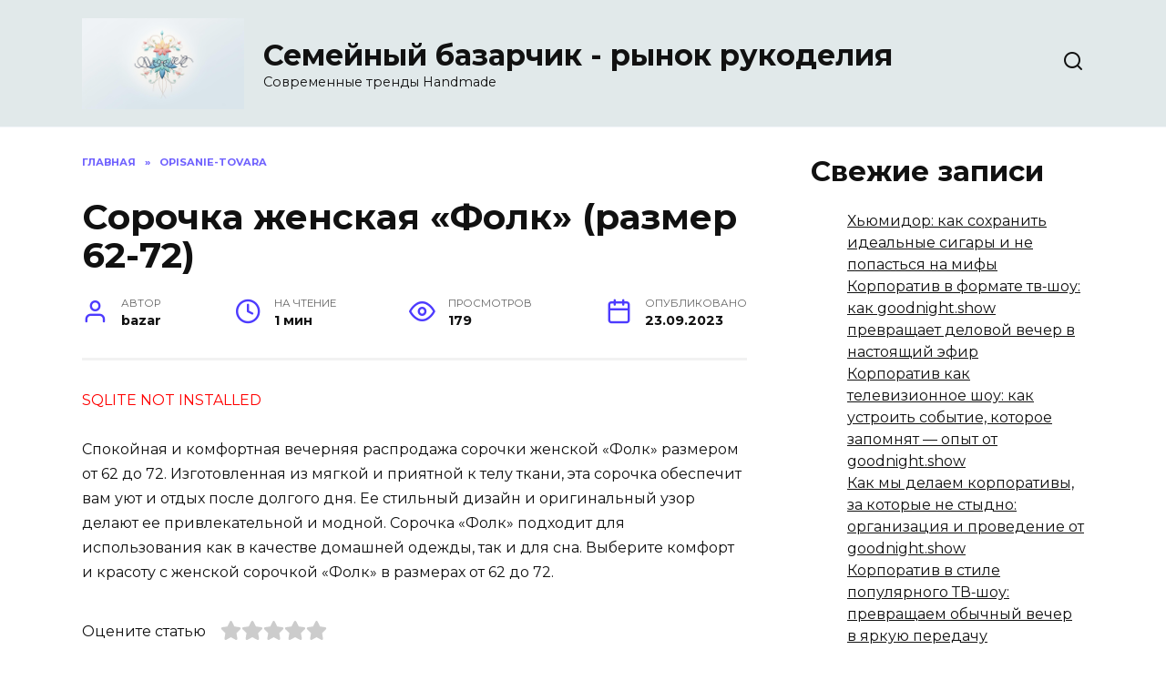

--- FILE ---
content_type: text/html; charset=UTF-8
request_url: https://xn----8sbacsarjdarop2cd2isc.xn--p1ai/5188-2/
body_size: 12921
content:
<!doctype html>
<html lang="ru-RU">
<head>
	<meta charset="UTF-8">
	<meta name="viewport" content="width=device-width, initial-scale=1">

	<title>Сорочка женская «Фолк» (размер 62-72) &#8212; Семейный базарчик &#8212; рынок рукоделия</title>
<meta name='robots' content='max-image-preview:large' />
<link rel='dns-prefetch' href='//fonts.googleapis.com' />
<style id='wp-img-auto-sizes-contain-inline-css' type='text/css'>
img:is([sizes=auto i],[sizes^="auto," i]){contain-intrinsic-size:3000px 1500px}
/*# sourceURL=wp-img-auto-sizes-contain-inline-css */
</style>
<style id='wp-emoji-styles-inline-css' type='text/css'>

	img.wp-smiley, img.emoji {
		display: inline !important;
		border: none !important;
		box-shadow: none !important;
		height: 1em !important;
		width: 1em !important;
		margin: 0 0.07em !important;
		vertical-align: -0.1em !important;
		background: none !important;
		padding: 0 !important;
	}
/*# sourceURL=wp-emoji-styles-inline-css */
</style>
<style id='classic-theme-styles-inline-css' type='text/css'>
/*! This file is auto-generated */
.wp-block-button__link{color:#fff;background-color:#32373c;border-radius:9999px;box-shadow:none;text-decoration:none;padding:calc(.667em + 2px) calc(1.333em + 2px);font-size:1.125em}.wp-block-file__button{background:#32373c;color:#fff;text-decoration:none}
/*# sourceURL=/wp-includes/css/classic-themes.min.css */
</style>
<link rel='stylesheet' id='google-fonts-css' href='https://fonts.googleapis.com/css?family=Montserrat%3A400%2C400i%2C700&#038;subset=cyrillic&#038;display=swap&#038;ver=6.9'  media='all' />
<link rel='stylesheet' id='reboot-style-css' href='https://xn----8sbacsarjdarop2cd2isc.xn--p1ai/wp-content/themes/reboot/assets/css/style.min.css?ver=1.4.9'  media='all' />
<script type="text/javascript" src="https://xn----8sbacsarjdarop2cd2isc.xn--p1ai/wp-includes/js/jquery/jquery.min.js?ver=3.7.1" id="jquery-core-js"></script>
<script type="text/javascript" src="https://xn----8sbacsarjdarop2cd2isc.xn--p1ai/wp-includes/js/jquery/jquery-migrate.min.js?ver=3.4.1" id="jquery-migrate-js"></script>
<meta name="generator" content="WordPress 6.9" />
<link rel="canonical" href="https://xn----8sbacsarjdarop2cd2isc.xn--p1ai/5188-2/" />
<link rel='shortlink' href='https://xn----8sbacsarjdarop2cd2isc.xn--p1ai/?p=2022' />
<script type="text/javascript">
<!--
var _acic={dataProvider:10};(function(){var e=document.createElement("script");e.type="text/javascript";e.async=true;e.src="https://www.acint.net/aci.js";var t=document.getElementsByTagName("script")[0];t.parentNode.insertBefore(e,t)})()
//-->
</script>

<script async src="https://pagead2.googlesyndication.com/pagead/js/adsbygoogle.js?client=ca-pub-9891942531980624"
     crossorigin="anonymous"></script>
<meta name="google-site-verification" content="HxSWEzQ9fpnA4PZFXkI5Ao538QZjrwXl0t0GmahuJSs" />
<meta name="yandex-verification" content="1f4be9c49926d7b3" />
<!-- Yandex.Metrika counter -->
<script type="text/javascript" >
   (function(m,e,t,r,i,k,a){m[i]=m[i]||function(){(m[i].a=m[i].a||[]).push(arguments)};
   m[i].l=1*new Date();
   for (var j = 0; j < document.scripts.length; j++) {if (document.scripts[j].src === r) { return; }}
   k=e.createElement(t),a=e.getElementsByTagName(t)[0],k.async=1,k.src=r,a.parentNode.insertBefore(k,a)})
   (window, document, "script", "https://mc.yandex.ru/metrika/tag.js", "ym");

   ym(94998756, "init", {
        clickmap:true,
        trackLinks:true,
        accurateTrackBounce:true,
        webvisor:true
   });
</script>
<noscript><div><img src="https://mc.yandex.ru/watch/94998756" style="position:absolute; left:-9999px;" alt="" /></div></noscript>
<!-- /Yandex.Metrika counter -->

<!-- Google tag (gtag.js) -->
<script async src="https://www.googletagmanager.com/gtag/js?id=G-SMKN1EBZQV"></script>
<script>
  window.dataLayer = window.dataLayer || [];
  function gtag(){dataLayer.push(arguments);}
  gtag('js', new Date());

  gtag('config', 'G-SMKN1EBZQV');
</script><link rel="preload" href="https://xn----8sbacsarjdarop2cd2isc.xn--p1ai/wp-content/themes/reboot/assets/fonts/wpshop-core.ttf" as="font" crossorigin>
    <style>.site-header{background-color:#e1e9ea}@media (min-width: 992px){.top-menu ul li .sub-menu{background-color:#e1e9ea}}</style>
<style type="text/css">.recentcomments a{display:inline !important;padding:0 !important;margin:0 !important;}</style><link rel="icon" href="https://xn----8sbacsarjdarop2cd2isc.xn--p1ai/wp-content/uploads/2024/04/cropped-02291e8a9eb3ba7e3693d734de18e71101-32x32.jpg" sizes="32x32" />
<link rel="icon" href="https://xn----8sbacsarjdarop2cd2isc.xn--p1ai/wp-content/uploads/2024/04/cropped-02291e8a9eb3ba7e3693d734de18e71101-192x192.jpg" sizes="192x192" />
<link rel="apple-touch-icon" href="https://xn----8sbacsarjdarop2cd2isc.xn--p1ai/wp-content/uploads/2024/04/cropped-02291e8a9eb3ba7e3693d734de18e71101-180x180.jpg" />
<meta name="msapplication-TileImage" content="https://xn----8sbacsarjdarop2cd2isc.xn--p1ai/wp-content/uploads/2024/04/cropped-02291e8a9eb3ba7e3693d734de18e71101-270x270.jpg" />
    <style id='wp-block-heading-inline-css' type='text/css'>
h1:where(.wp-block-heading).has-background,h2:where(.wp-block-heading).has-background,h3:where(.wp-block-heading).has-background,h4:where(.wp-block-heading).has-background,h5:where(.wp-block-heading).has-background,h6:where(.wp-block-heading).has-background{padding:1.25em 2.375em}h1.has-text-align-left[style*=writing-mode]:where([style*=vertical-lr]),h1.has-text-align-right[style*=writing-mode]:where([style*=vertical-rl]),h2.has-text-align-left[style*=writing-mode]:where([style*=vertical-lr]),h2.has-text-align-right[style*=writing-mode]:where([style*=vertical-rl]),h3.has-text-align-left[style*=writing-mode]:where([style*=vertical-lr]),h3.has-text-align-right[style*=writing-mode]:where([style*=vertical-rl]),h4.has-text-align-left[style*=writing-mode]:where([style*=vertical-lr]),h4.has-text-align-right[style*=writing-mode]:where([style*=vertical-rl]),h5.has-text-align-left[style*=writing-mode]:where([style*=vertical-lr]),h5.has-text-align-right[style*=writing-mode]:where([style*=vertical-rl]),h6.has-text-align-left[style*=writing-mode]:where([style*=vertical-lr]),h6.has-text-align-right[style*=writing-mode]:where([style*=vertical-rl]){rotate:180deg}
/*# sourceURL=https://xn----8sbacsarjdarop2cd2isc.xn--p1ai/wp-includes/blocks/heading/style.min.css */
</style>
<style id='wp-block-latest-comments-inline-css' type='text/css'>
ol.wp-block-latest-comments{box-sizing:border-box;margin-left:0}:where(.wp-block-latest-comments:not([style*=line-height] .wp-block-latest-comments__comment)){line-height:1.1}:where(.wp-block-latest-comments:not([style*=line-height] .wp-block-latest-comments__comment-excerpt p)){line-height:1.8}.has-dates :where(.wp-block-latest-comments:not([style*=line-height])),.has-excerpts :where(.wp-block-latest-comments:not([style*=line-height])){line-height:1.5}.wp-block-latest-comments .wp-block-latest-comments{padding-left:0}.wp-block-latest-comments__comment{list-style:none;margin-bottom:1em}.has-avatars .wp-block-latest-comments__comment{list-style:none;min-height:2.25em}.has-avatars .wp-block-latest-comments__comment .wp-block-latest-comments__comment-excerpt,.has-avatars .wp-block-latest-comments__comment .wp-block-latest-comments__comment-meta{margin-left:3.25em}.wp-block-latest-comments__comment-excerpt p{font-size:.875em;margin:.36em 0 1.4em}.wp-block-latest-comments__comment-date{display:block;font-size:.75em}.wp-block-latest-comments .avatar,.wp-block-latest-comments__comment-avatar{border-radius:1.5em;display:block;float:left;height:2.5em;margin-right:.75em;width:2.5em}.wp-block-latest-comments[class*=-font-size] a,.wp-block-latest-comments[style*=font-size] a{font-size:inherit}
/*# sourceURL=https://xn----8sbacsarjdarop2cd2isc.xn--p1ai/wp-includes/blocks/latest-comments/style.min.css */
</style>
<style id='wp-block-latest-posts-inline-css' type='text/css'>
.wp-block-latest-posts{box-sizing:border-box}.wp-block-latest-posts.alignleft{margin-right:2em}.wp-block-latest-posts.alignright{margin-left:2em}.wp-block-latest-posts.wp-block-latest-posts__list{list-style:none}.wp-block-latest-posts.wp-block-latest-posts__list li{clear:both;overflow-wrap:break-word}.wp-block-latest-posts.is-grid{display:flex;flex-wrap:wrap}.wp-block-latest-posts.is-grid li{margin:0 1.25em 1.25em 0;width:100%}@media (min-width:600px){.wp-block-latest-posts.columns-2 li{width:calc(50% - .625em)}.wp-block-latest-posts.columns-2 li:nth-child(2n){margin-right:0}.wp-block-latest-posts.columns-3 li{width:calc(33.33333% - .83333em)}.wp-block-latest-posts.columns-3 li:nth-child(3n){margin-right:0}.wp-block-latest-posts.columns-4 li{width:calc(25% - .9375em)}.wp-block-latest-posts.columns-4 li:nth-child(4n){margin-right:0}.wp-block-latest-posts.columns-5 li{width:calc(20% - 1em)}.wp-block-latest-posts.columns-5 li:nth-child(5n){margin-right:0}.wp-block-latest-posts.columns-6 li{width:calc(16.66667% - 1.04167em)}.wp-block-latest-posts.columns-6 li:nth-child(6n){margin-right:0}}:root :where(.wp-block-latest-posts.is-grid){padding:0}:root :where(.wp-block-latest-posts.wp-block-latest-posts__list){padding-left:0}.wp-block-latest-posts__post-author,.wp-block-latest-posts__post-date{display:block;font-size:.8125em}.wp-block-latest-posts__post-excerpt,.wp-block-latest-posts__post-full-content{margin-bottom:1em;margin-top:.5em}.wp-block-latest-posts__featured-image a{display:inline-block}.wp-block-latest-posts__featured-image img{height:auto;max-width:100%;width:auto}.wp-block-latest-posts__featured-image.alignleft{float:left;margin-right:1em}.wp-block-latest-posts__featured-image.alignright{float:right;margin-left:1em}.wp-block-latest-posts__featured-image.aligncenter{margin-bottom:1em;text-align:center}
/*# sourceURL=https://xn----8sbacsarjdarop2cd2isc.xn--p1ai/wp-includes/blocks/latest-posts/style.min.css */
</style>
<style id='wp-block-group-inline-css' type='text/css'>
.wp-block-group{box-sizing:border-box}:where(.wp-block-group.wp-block-group-is-layout-constrained){position:relative}
/*# sourceURL=https://xn----8sbacsarjdarop2cd2isc.xn--p1ai/wp-includes/blocks/group/style.min.css */
</style>
<style id='wp-block-group-theme-inline-css' type='text/css'>
:where(.wp-block-group.has-background){padding:1.25em 2.375em}
/*# sourceURL=https://xn----8sbacsarjdarop2cd2isc.xn--p1ai/wp-includes/blocks/group/theme.min.css */
</style>
<style id='global-styles-inline-css' type='text/css'>
:root{--wp--preset--aspect-ratio--square: 1;--wp--preset--aspect-ratio--4-3: 4/3;--wp--preset--aspect-ratio--3-4: 3/4;--wp--preset--aspect-ratio--3-2: 3/2;--wp--preset--aspect-ratio--2-3: 2/3;--wp--preset--aspect-ratio--16-9: 16/9;--wp--preset--aspect-ratio--9-16: 9/16;--wp--preset--color--black: #000000;--wp--preset--color--cyan-bluish-gray: #abb8c3;--wp--preset--color--white: #ffffff;--wp--preset--color--pale-pink: #f78da7;--wp--preset--color--vivid-red: #cf2e2e;--wp--preset--color--luminous-vivid-orange: #ff6900;--wp--preset--color--luminous-vivid-amber: #fcb900;--wp--preset--color--light-green-cyan: #7bdcb5;--wp--preset--color--vivid-green-cyan: #00d084;--wp--preset--color--pale-cyan-blue: #8ed1fc;--wp--preset--color--vivid-cyan-blue: #0693e3;--wp--preset--color--vivid-purple: #9b51e0;--wp--preset--gradient--vivid-cyan-blue-to-vivid-purple: linear-gradient(135deg,rgb(6,147,227) 0%,rgb(155,81,224) 100%);--wp--preset--gradient--light-green-cyan-to-vivid-green-cyan: linear-gradient(135deg,rgb(122,220,180) 0%,rgb(0,208,130) 100%);--wp--preset--gradient--luminous-vivid-amber-to-luminous-vivid-orange: linear-gradient(135deg,rgb(252,185,0) 0%,rgb(255,105,0) 100%);--wp--preset--gradient--luminous-vivid-orange-to-vivid-red: linear-gradient(135deg,rgb(255,105,0) 0%,rgb(207,46,46) 100%);--wp--preset--gradient--very-light-gray-to-cyan-bluish-gray: linear-gradient(135deg,rgb(238,238,238) 0%,rgb(169,184,195) 100%);--wp--preset--gradient--cool-to-warm-spectrum: linear-gradient(135deg,rgb(74,234,220) 0%,rgb(151,120,209) 20%,rgb(207,42,186) 40%,rgb(238,44,130) 60%,rgb(251,105,98) 80%,rgb(254,248,76) 100%);--wp--preset--gradient--blush-light-purple: linear-gradient(135deg,rgb(255,206,236) 0%,rgb(152,150,240) 100%);--wp--preset--gradient--blush-bordeaux: linear-gradient(135deg,rgb(254,205,165) 0%,rgb(254,45,45) 50%,rgb(107,0,62) 100%);--wp--preset--gradient--luminous-dusk: linear-gradient(135deg,rgb(255,203,112) 0%,rgb(199,81,192) 50%,rgb(65,88,208) 100%);--wp--preset--gradient--pale-ocean: linear-gradient(135deg,rgb(255,245,203) 0%,rgb(182,227,212) 50%,rgb(51,167,181) 100%);--wp--preset--gradient--electric-grass: linear-gradient(135deg,rgb(202,248,128) 0%,rgb(113,206,126) 100%);--wp--preset--gradient--midnight: linear-gradient(135deg,rgb(2,3,129) 0%,rgb(40,116,252) 100%);--wp--preset--font-size--small: 19.5px;--wp--preset--font-size--medium: 20px;--wp--preset--font-size--large: 36.5px;--wp--preset--font-size--x-large: 42px;--wp--preset--font-size--normal: 22px;--wp--preset--font-size--huge: 49.5px;--wp--preset--spacing--20: 0.44rem;--wp--preset--spacing--30: 0.67rem;--wp--preset--spacing--40: 1rem;--wp--preset--spacing--50: 1.5rem;--wp--preset--spacing--60: 2.25rem;--wp--preset--spacing--70: 3.38rem;--wp--preset--spacing--80: 5.06rem;--wp--preset--shadow--natural: 6px 6px 9px rgba(0, 0, 0, 0.2);--wp--preset--shadow--deep: 12px 12px 50px rgba(0, 0, 0, 0.4);--wp--preset--shadow--sharp: 6px 6px 0px rgba(0, 0, 0, 0.2);--wp--preset--shadow--outlined: 6px 6px 0px -3px rgb(255, 255, 255), 6px 6px rgb(0, 0, 0);--wp--preset--shadow--crisp: 6px 6px 0px rgb(0, 0, 0);}:where(.is-layout-flex){gap: 0.5em;}:where(.is-layout-grid){gap: 0.5em;}body .is-layout-flex{display: flex;}.is-layout-flex{flex-wrap: wrap;align-items: center;}.is-layout-flex > :is(*, div){margin: 0;}body .is-layout-grid{display: grid;}.is-layout-grid > :is(*, div){margin: 0;}:where(.wp-block-columns.is-layout-flex){gap: 2em;}:where(.wp-block-columns.is-layout-grid){gap: 2em;}:where(.wp-block-post-template.is-layout-flex){gap: 1.25em;}:where(.wp-block-post-template.is-layout-grid){gap: 1.25em;}.has-black-color{color: var(--wp--preset--color--black) !important;}.has-cyan-bluish-gray-color{color: var(--wp--preset--color--cyan-bluish-gray) !important;}.has-white-color{color: var(--wp--preset--color--white) !important;}.has-pale-pink-color{color: var(--wp--preset--color--pale-pink) !important;}.has-vivid-red-color{color: var(--wp--preset--color--vivid-red) !important;}.has-luminous-vivid-orange-color{color: var(--wp--preset--color--luminous-vivid-orange) !important;}.has-luminous-vivid-amber-color{color: var(--wp--preset--color--luminous-vivid-amber) !important;}.has-light-green-cyan-color{color: var(--wp--preset--color--light-green-cyan) !important;}.has-vivid-green-cyan-color{color: var(--wp--preset--color--vivid-green-cyan) !important;}.has-pale-cyan-blue-color{color: var(--wp--preset--color--pale-cyan-blue) !important;}.has-vivid-cyan-blue-color{color: var(--wp--preset--color--vivid-cyan-blue) !important;}.has-vivid-purple-color{color: var(--wp--preset--color--vivid-purple) !important;}.has-black-background-color{background-color: var(--wp--preset--color--black) !important;}.has-cyan-bluish-gray-background-color{background-color: var(--wp--preset--color--cyan-bluish-gray) !important;}.has-white-background-color{background-color: var(--wp--preset--color--white) !important;}.has-pale-pink-background-color{background-color: var(--wp--preset--color--pale-pink) !important;}.has-vivid-red-background-color{background-color: var(--wp--preset--color--vivid-red) !important;}.has-luminous-vivid-orange-background-color{background-color: var(--wp--preset--color--luminous-vivid-orange) !important;}.has-luminous-vivid-amber-background-color{background-color: var(--wp--preset--color--luminous-vivid-amber) !important;}.has-light-green-cyan-background-color{background-color: var(--wp--preset--color--light-green-cyan) !important;}.has-vivid-green-cyan-background-color{background-color: var(--wp--preset--color--vivid-green-cyan) !important;}.has-pale-cyan-blue-background-color{background-color: var(--wp--preset--color--pale-cyan-blue) !important;}.has-vivid-cyan-blue-background-color{background-color: var(--wp--preset--color--vivid-cyan-blue) !important;}.has-vivid-purple-background-color{background-color: var(--wp--preset--color--vivid-purple) !important;}.has-black-border-color{border-color: var(--wp--preset--color--black) !important;}.has-cyan-bluish-gray-border-color{border-color: var(--wp--preset--color--cyan-bluish-gray) !important;}.has-white-border-color{border-color: var(--wp--preset--color--white) !important;}.has-pale-pink-border-color{border-color: var(--wp--preset--color--pale-pink) !important;}.has-vivid-red-border-color{border-color: var(--wp--preset--color--vivid-red) !important;}.has-luminous-vivid-orange-border-color{border-color: var(--wp--preset--color--luminous-vivid-orange) !important;}.has-luminous-vivid-amber-border-color{border-color: var(--wp--preset--color--luminous-vivid-amber) !important;}.has-light-green-cyan-border-color{border-color: var(--wp--preset--color--light-green-cyan) !important;}.has-vivid-green-cyan-border-color{border-color: var(--wp--preset--color--vivid-green-cyan) !important;}.has-pale-cyan-blue-border-color{border-color: var(--wp--preset--color--pale-cyan-blue) !important;}.has-vivid-cyan-blue-border-color{border-color: var(--wp--preset--color--vivid-cyan-blue) !important;}.has-vivid-purple-border-color{border-color: var(--wp--preset--color--vivid-purple) !important;}.has-vivid-cyan-blue-to-vivid-purple-gradient-background{background: var(--wp--preset--gradient--vivid-cyan-blue-to-vivid-purple) !important;}.has-light-green-cyan-to-vivid-green-cyan-gradient-background{background: var(--wp--preset--gradient--light-green-cyan-to-vivid-green-cyan) !important;}.has-luminous-vivid-amber-to-luminous-vivid-orange-gradient-background{background: var(--wp--preset--gradient--luminous-vivid-amber-to-luminous-vivid-orange) !important;}.has-luminous-vivid-orange-to-vivid-red-gradient-background{background: var(--wp--preset--gradient--luminous-vivid-orange-to-vivid-red) !important;}.has-very-light-gray-to-cyan-bluish-gray-gradient-background{background: var(--wp--preset--gradient--very-light-gray-to-cyan-bluish-gray) !important;}.has-cool-to-warm-spectrum-gradient-background{background: var(--wp--preset--gradient--cool-to-warm-spectrum) !important;}.has-blush-light-purple-gradient-background{background: var(--wp--preset--gradient--blush-light-purple) !important;}.has-blush-bordeaux-gradient-background{background: var(--wp--preset--gradient--blush-bordeaux) !important;}.has-luminous-dusk-gradient-background{background: var(--wp--preset--gradient--luminous-dusk) !important;}.has-pale-ocean-gradient-background{background: var(--wp--preset--gradient--pale-ocean) !important;}.has-electric-grass-gradient-background{background: var(--wp--preset--gradient--electric-grass) !important;}.has-midnight-gradient-background{background: var(--wp--preset--gradient--midnight) !important;}.has-small-font-size{font-size: var(--wp--preset--font-size--small) !important;}.has-medium-font-size{font-size: var(--wp--preset--font-size--medium) !important;}.has-large-font-size{font-size: var(--wp--preset--font-size--large) !important;}.has-x-large-font-size{font-size: var(--wp--preset--font-size--x-large) !important;}
/*# sourceURL=global-styles-inline-css */
</style>
</head>

<body class="wp-singular post-template-default single single-post postid-2022 single-format-standard wp-embed-responsive wp-theme-reboot sidebar-right">



<div id="page" class="site">
    <a class="skip-link screen-reader-text" href="#content">Перейти к содержанию</a>

    <div class="search-screen-overlay js-search-screen-overlay"></div>
    <div class="search-screen js-search-screen">
        
<form role="search" method="get" class="search-form" action="https://xn----8sbacsarjdarop2cd2isc.xn--p1ai/">
    <label>
        <span class="screen-reader-text">Search for:</span>
        <input type="search" class="search-field" placeholder="Поиск…" value="" name="s">
    </label>
    <button type="submit" class="search-submit"></button>
</form>    </div>

    

<header id="masthead" class="site-header full" itemscope itemtype="http://schema.org/WPHeader">
    <div class="site-header-inner fixed">

        <div class="humburger js-humburger"><span></span><span></span><span></span></div>

        
<div class="site-branding">

    <div class="site-logotype"><a href="https://xn----8sbacsarjdarop2cd2isc.xn--p1ai/"><img src="https://xn----8sbacsarjdarop2cd2isc.xn--p1ai/wp-content/uploads/2024/04/02291e8a9eb3ba7e3693d734de18e71101.jpg" width="1456" height="816" alt="Семейный базарчик - рынок рукоделия"></a></div><div class="site-branding__body"><div class="site-title"><a href="https://xn----8sbacsarjdarop2cd2isc.xn--p1ai/">Семейный базарчик - рынок рукоделия</a></div><p class="site-description">Современные тренды Handmade</p></div></div><!-- .site-branding -->                <div class="header-search">
                    <span class="search-icon js-search-icon"></span>
                </div>
            
    </div>
</header><!-- #masthead -->


    
    <nav id="site-navigation" class="main-navigation fixed" style="display: none;">
        <div class="main-navigation-inner full">
            <ul id="header_menu"></ul>
        </div>
    </nav>
    <div class="container header-separator"></div>


    <div class="mobile-menu-placeholder js-mobile-menu-placeholder"></div>
    
	
    <div id="content" class="site-content fixed">

        
        <div class="site-content-inner">
    
        
        <div id="primary" class="content-area" itemscope itemtype="http://schema.org/Article">
            <main id="main" class="site-main article-card">

                
<article id="post-2022" class="article-post post-2022 post type-post status-publish format-standard  category-opisanie-tovara">

    
        <div class="breadcrumb" itemscope itemtype="http://schema.org/BreadcrumbList"><span class="breadcrumb-item" itemprop="itemListElement" itemscope itemtype="http://schema.org/ListItem"><a href="https://xn----8sbacsarjdarop2cd2isc.xn--p1ai/" itemprop="item"><span itemprop="name">Главная</span></a><meta itemprop="position" content="0"></span> <span class="breadcrumb-separator">»</span> <span class="breadcrumb-item" itemprop="itemListElement" itemscope itemtype="http://schema.org/ListItem"><a href="https://xn----8sbacsarjdarop2cd2isc.xn--p1ai/category/opisanie-tovara/" itemprop="item"><span itemprop="name">opisanie-tovara</span></a><meta itemprop="position" content="1"></span></div>
                                <h1 class="entry-title" itemprop="headline">Сорочка женская «Фолк» (размер 62-72)</h1>
                    
        
        
    
            <div class="entry-meta">
            <span class="entry-author"><span class="entry-label">Автор</span> <span itemprop="author">bazar</span></span>            <span class="entry-time"><span class="entry-label">На чтение</span> 1 мин</span>            <span class="entry-views"><span class="entry-label">Просмотров</span> <span class="js-views-count" data-post_id="2022">179</span></span>            <span class="entry-date"><span class="entry-label">Опубликовано</span> <time itemprop="datePublished" datetime="2023-09-23">23.09.2023</time></span>
                    </div>
    
    
    <div class="entry-content" itemprop="articleBody">
        <p style="color:red">SQLITE NOT INSTALLED</p><p>Спокойная и комфортная вечерняя распродажа сорочки женской «Фолк» размером от 62 до 72. Изготовленная из мягкой и приятной к телу ткани, эта сорочка обеспечит вам уют и отдых после долгого дня. Ее стильный дизайн и оригинальный узор делают ее привлекательной и модной. Сорочка «Фолк» подходит для использования как в качестве домашней одежды, так и для сна. Выберите комфорт и красоту с женской сорочкой «Фолк» в размерах от 62 до 72.</p>
<!-- toc empty -->    </div><!-- .entry-content -->

</article>






    <div class="rating-box">
        <div class="rating-box__header">Оцените статью</div>
		<div class="wp-star-rating js-star-rating star-rating--score-0" data-post-id="2022" data-rating-count="0" data-rating-sum="0" data-rating-value="0"><span class="star-rating-item js-star-rating-item" data-score="1"><svg aria-hidden="true" role="img" xmlns="http://www.w3.org/2000/svg" viewBox="0 0 576 512" class="i-ico"><path fill="currentColor" d="M259.3 17.8L194 150.2 47.9 171.5c-26.2 3.8-36.7 36.1-17.7 54.6l105.7 103-25 145.5c-4.5 26.3 23.2 46 46.4 33.7L288 439.6l130.7 68.7c23.2 12.2 50.9-7.4 46.4-33.7l-25-145.5 105.7-103c19-18.5 8.5-50.8-17.7-54.6L382 150.2 316.7 17.8c-11.7-23.6-45.6-23.9-57.4 0z" class="ico-star"></path></svg></span><span class="star-rating-item js-star-rating-item" data-score="2"><svg aria-hidden="true" role="img" xmlns="http://www.w3.org/2000/svg" viewBox="0 0 576 512" class="i-ico"><path fill="currentColor" d="M259.3 17.8L194 150.2 47.9 171.5c-26.2 3.8-36.7 36.1-17.7 54.6l105.7 103-25 145.5c-4.5 26.3 23.2 46 46.4 33.7L288 439.6l130.7 68.7c23.2 12.2 50.9-7.4 46.4-33.7l-25-145.5 105.7-103c19-18.5 8.5-50.8-17.7-54.6L382 150.2 316.7 17.8c-11.7-23.6-45.6-23.9-57.4 0z" class="ico-star"></path></svg></span><span class="star-rating-item js-star-rating-item" data-score="3"><svg aria-hidden="true" role="img" xmlns="http://www.w3.org/2000/svg" viewBox="0 0 576 512" class="i-ico"><path fill="currentColor" d="M259.3 17.8L194 150.2 47.9 171.5c-26.2 3.8-36.7 36.1-17.7 54.6l105.7 103-25 145.5c-4.5 26.3 23.2 46 46.4 33.7L288 439.6l130.7 68.7c23.2 12.2 50.9-7.4 46.4-33.7l-25-145.5 105.7-103c19-18.5 8.5-50.8-17.7-54.6L382 150.2 316.7 17.8c-11.7-23.6-45.6-23.9-57.4 0z" class="ico-star"></path></svg></span><span class="star-rating-item js-star-rating-item" data-score="4"><svg aria-hidden="true" role="img" xmlns="http://www.w3.org/2000/svg" viewBox="0 0 576 512" class="i-ico"><path fill="currentColor" d="M259.3 17.8L194 150.2 47.9 171.5c-26.2 3.8-36.7 36.1-17.7 54.6l105.7 103-25 145.5c-4.5 26.3 23.2 46 46.4 33.7L288 439.6l130.7 68.7c23.2 12.2 50.9-7.4 46.4-33.7l-25-145.5 105.7-103c19-18.5 8.5-50.8-17.7-54.6L382 150.2 316.7 17.8c-11.7-23.6-45.6-23.9-57.4 0z" class="ico-star"></path></svg></span><span class="star-rating-item js-star-rating-item" data-score="5"><svg aria-hidden="true" role="img" xmlns="http://www.w3.org/2000/svg" viewBox="0 0 576 512" class="i-ico"><path fill="currentColor" d="M259.3 17.8L194 150.2 47.9 171.5c-26.2 3.8-36.7 36.1-17.7 54.6l105.7 103-25 145.5c-4.5 26.3 23.2 46 46.4 33.7L288 439.6l130.7 68.7c23.2 12.2 50.9-7.4 46.4-33.7l-25-145.5 105.7-103c19-18.5 8.5-50.8-17.7-54.6L382 150.2 316.7 17.8c-11.7-23.6-45.6-23.9-57.4 0z" class="ico-star"></path></svg></span></div>    </div>


    <div class="entry-social">
		
        		<div class="social-buttons"><span class="social-button social-button--vkontakte" data-social="vkontakte" data-image=""></span><span class="social-button social-button--facebook" data-social="facebook"></span><span class="social-button social-button--telegram" data-social="telegram"></span><span class="social-button social-button--odnoklassniki" data-social="odnoklassniki"></span><span class="social-button social-button--twitter" data-social="twitter"></span><span class="social-button social-button--sms" data-social="sms"></span><span class="social-button social-button--whatsapp" data-social="whatsapp"></span></div>            </div>





<meta itemscope itemprop="mainEntityOfPage" itemType="https://schema.org/WebPage" itemid="https://xn----8sbacsarjdarop2cd2isc.xn--p1ai/5188-2/" content="Сорочка женская «Фолк» (размер 62-72)">
    <meta itemprop="dateModified" content="2023-09-23">
<div itemprop="publisher" itemscope itemtype="https://schema.org/Organization" style="display: none;"><div itemprop="logo" itemscope itemtype="https://schema.org/ImageObject"><img itemprop="url image" src="https://xn----8sbacsarjdarop2cd2isc.xn--p1ai/wp-content/uploads/2024/04/02291e8a9eb3ba7e3693d734de18e71101.jpg" alt="Семейный базарчик - рынок рукоделия"></div><meta itemprop="name" content="Семейный базарчик - рынок рукоделия"><meta itemprop="telephone" content="Семейный базарчик - рынок рукоделия"><meta itemprop="address" content="https://xn----8sbacsarjdarop2cd2isc.xn--p1ai"></div>
<div id="comments" class="comments-area">

    	<div id="respond" class="comment-respond">
		<div id="reply-title" class="comment-reply-title">Добавить комментарий <small><a rel="nofollow" id="cancel-comment-reply-link" href="/5188-2/#respond" style="display:none;">Отменить ответ</a></small></div><form action="https://xn----8sbacsarjdarop2cd2isc.xn--p1ai/wp-comments-post.php" method="post" id="commentform" class="comment-form"><p class="comment-form-author"><label class="screen-reader-text" for="author">Имя <span class="required">*</span></label> <input id="author" name="author" type="text" value="" size="30" maxlength="245"  required='required' placeholder="Имя" /></p>
<p class="comment-form-email"><label class="screen-reader-text" for="email">Email <span class="required">*</span></label> <input id="email" name="email" type="email" value="" size="30" maxlength="100"  required='required' placeholder="Email" /></p>
<p class="comment-form-url"><label class="screen-reader-text" for="url">Сайт</label> <input id="url" name="url" type="url" value="" size="30" maxlength="200" placeholder="Сайт" /></p>
<p class="comment-form-comment"><label class="screen-reader-text" for="comment">Комментарий</label> <textarea autocomplete="new-password"  id="g98b3e4eff"  name="g98b3e4eff"   cols="45" rows="8" maxlength="65525" required="required" placeholder="Комментарий" ></textarea><textarea id="comment" aria-label="hp-comment" aria-hidden="true" name="comment" autocomplete="new-password" style="padding:0 !important;clip:rect(1px, 1px, 1px, 1px) !important;position:absolute !important;white-space:nowrap !important;height:1px !important;width:1px !important;overflow:hidden !important;" tabindex="-1"></textarea><script data-noptimize>document.getElementById("comment").setAttribute( "id", "af8d036dbee359cc5d892c220b8293ec" );document.getElementById("g98b3e4eff").setAttribute( "id", "comment" );</script></p><p class="comment-form-cookies-consent"><input id="wp-comment-cookies-consent" name="wp-comment-cookies-consent" type="checkbox" value="yes" /> <label for="wp-comment-cookies-consent">Сохранить моё имя, email и адрес сайта в этом браузере для последующих моих комментариев.</label></p>
<p class="form-submit"><input name="submit" type="submit" id="submit" class="submit" value="Отправить комментарий" /> <input type='hidden' name='comment_post_ID' value='2022' id='comment_post_ID' />
<input type='hidden' name='comment_parent' id='comment_parent' value='0' />
</p></form>	</div><!-- #respond -->
	

    
        
        <ol class="comment-list">
                
<li class="comment even thread-even depth-1" id="li-comment-4284" itemprop="comment" itemscope itemtype="http://schema.org/Comment">
    <div class="comment-body" id="comment-4284">
        <div class="comment-avatar">
		    <img alt='' src='https://secure.gravatar.com/avatar/?s=60&#038;d=mm&#038;r=g' srcset='https://secure.gravatar.com/avatar/?s=120&#038;d=mm&#038;r=g 2x' class='avatar avatar-60 photo avatar-default' height='60' width='60' decoding='async'/>        </div>
        <div class="comment-meta">
            <cite class="comment-author" itemprop="creator">Демид</cite>
            
                            <time class="comment-time" itemprop="datePublished" datetime="2024-07-31">
                    31.07.2024 в 04:36                </time>
                    </div>

        <div class="comment-content" itemprop="text">
            <p>Сорочка, конечно, красивая, но как же она странно сидит! Я в такой же себе в магазине не понравился, выглядел, как мешок. Не то, что думал!</p>
        </div><!-- .comment-content -->

        <div class="reply">
            <span  class="comment-reply-link" data-href="https://xn----8sbacsarjdarop2cd2isc.xn--p1ai/5188-2/?replytocom=4284#respond" data-commentid="4284" data-postid="2022" data-belowelement="comment-4284" data-respondelement="respond" data-replyto="Комментарий к записи Демид" aria-label="Комментарий к записи Демид">Ответить</span>        </div>
    </div>

    </li><!-- #comment-## -->
    
<li class="comment odd alt thread-odd thread-alt depth-1" id="li-comment-4285" itemprop="comment" itemscope itemtype="http://schema.org/Comment">
    <div class="comment-body" id="comment-4285">
        <div class="comment-avatar">
		    <img alt='' src='https://secure.gravatar.com/avatar/?s=60&#038;d=mm&#038;r=g' srcset='https://secure.gravatar.com/avatar/?s=120&#038;d=mm&#038;r=g 2x' class='avatar avatar-60 photo avatar-default' height='60' width='60' decoding='async'/>        </div>
        <div class="comment-meta">
            <cite class="comment-author" itemprop="creator">Майя</cite>
            
                            <time class="comment-time" itemprop="datePublished" datetime="2024-07-31">
                    31.07.2024 в 04:36                </time>
                    </div>

        <div class="comment-content" itemprop="text">
            <p>Взяла сорочку «Фолк» 62-72, а она как мешок. Надеялась, что будет по фигуре, а нет, сплошное разочарование. Не рекомендую!</p>
        </div><!-- .comment-content -->

        <div class="reply">
            <span  class="comment-reply-link" data-href="https://xn----8sbacsarjdarop2cd2isc.xn--p1ai/5188-2/?replytocom=4285#respond" data-commentid="4285" data-postid="2022" data-belowelement="comment-4285" data-respondelement="respond" data-replyto="Комментарий к записи Майя" aria-label="Комментарий к записи Майя">Ответить</span>        </div>
    </div>

    </li><!-- #comment-## -->
    
<li class="comment even thread-even depth-1" id="li-comment-10409" itemprop="comment" itemscope itemtype="http://schema.org/Comment">
    <div class="comment-body" id="comment-10409">
        <div class="comment-avatar">
		    <img alt='' src='https://secure.gravatar.com/avatar/?s=60&#038;d=mm&#038;r=g' srcset='https://secure.gravatar.com/avatar/?s=120&#038;d=mm&#038;r=g 2x' class='avatar avatar-60 photo avatar-default' height='60' width='60' decoding='async'/>        </div>
        <div class="comment-meta">
            <cite class="comment-author" itemprop="creator">Кирилл Лебедев</cite>
            
                            <time class="comment-time" itemprop="datePublished" datetime="2025-05-14">
                    14.05.2025 в 15:34                </time>
                    </div>

        <div class="comment-content" itemprop="text">
            <p>Сорочка «Фолк» очень понравилась! Отличный размер, комфортная и стильная. Идеально подходит для повседневной носки, материал приятный на ощупь. Рекомендую!</p>
        </div><!-- .comment-content -->

        <div class="reply">
            <span  class="comment-reply-link" data-href="https://xn----8sbacsarjdarop2cd2isc.xn--p1ai/5188-2/?replytocom=10409#respond" data-commentid="10409" data-postid="2022" data-belowelement="comment-10409" data-respondelement="respond" data-replyto="Комментарий к записи Кирилл Лебедев" aria-label="Комментарий к записи Кирилл Лебедев">Ответить</span>        </div>
    </div>

    </li><!-- #comment-## -->
    
<li class="comment odd alt thread-odd thread-alt depth-1" id="li-comment-11422" itemprop="comment" itemscope itemtype="http://schema.org/Comment">
    <div class="comment-body" id="comment-11422">
        <div class="comment-avatar">
		    <img alt='' src='https://secure.gravatar.com/avatar/?s=60&#038;d=mm&#038;r=g' srcset='https://secure.gravatar.com/avatar/?s=120&#038;d=mm&#038;r=g 2x' class='avatar avatar-60 photo avatar-default' height='60' width='60' loading='lazy' decoding='async'/>        </div>
        <div class="comment-meta">
            <cite class="comment-author" itemprop="creator">Иван Калинин</cite>
            
                            <time class="comment-time" itemprop="datePublished" datetime="2025-07-15">
                    15.07.2025 в 02:06                </time>
                    </div>

        <div class="comment-content" itemprop="text">
            <p>Сорочка «Фолк» просто супер! Очень удобная и стильная, отличный выбор для любого случая. Размер идеально подошел, а материал приятный на ощупь. Рекомендую!</p>
        </div><!-- .comment-content -->

        <div class="reply">
            <span  class="comment-reply-link" data-href="https://xn----8sbacsarjdarop2cd2isc.xn--p1ai/5188-2/?replytocom=11422#respond" data-commentid="11422" data-postid="2022" data-belowelement="comment-11422" data-respondelement="respond" data-replyto="Комментарий к записи Иван Калинин" aria-label="Комментарий к записи Иван Калинин">Ответить</span>        </div>
    </div>

    </li><!-- #comment-## -->
        </ol><!-- .comment-list -->

        
</div><!-- #comments -->

            </main><!-- #main -->
        </div><!-- #primary -->

        
<aside id="secondary" class="widget-area" itemscope itemtype="http://schema.org/WPSideBar">
    <div class="sticky-sidebar js-sticky-sidebar">

        
        <div id="block-3" class="widget widget_block"><div class="wp-block-group"><div class="wp-block-group__inner-container is-layout-flow wp-block-group-is-layout-flow"><h2 class="wp-block-heading">Свежие записи</h2><ul class="wp-block-latest-posts__list wp-block-latest-posts"><li><a class="wp-block-latest-posts__post-title" href="https://xn----8sbacsarjdarop2cd2isc.xn--p1ai/hyumidor-kak-sohranit-idealnye-sigary-i-ne-popastsya-na-mify/">Хьюмидор: как сохранить идеальные сигары и не попасться на мифы</a></li>
<li><a class="wp-block-latest-posts__post-title" href="https://xn----8sbacsarjdarop2cd2isc.xn--p1ai/korporativ-v-formate-tv-shou-kak-goodnight-show-prevrashhaet-delovoj-vecher-v-nastoyashhij-efir/">Корпоратив в формате тв‑шоу: как goodnight.show превращает деловой вечер в настоящий эфир</a></li>
<li><a class="wp-block-latest-posts__post-title" href="https://xn----8sbacsarjdarop2cd2isc.xn--p1ai/korporativ-kak-televizionnoe-shou-kak-ustroit-sobytie-kotoroe-zapomnyat-opyt-ot-goodnight-show/">Корпоратив как телевизионное шоу: как устроить событие, которое запомнят — опыт от goodnight.show</a></li>
<li><a class="wp-block-latest-posts__post-title" href="https://xn----8sbacsarjdarop2cd2isc.xn--p1ai/kak-my-delaem-korporativy-za-kotorye-ne-stydno-organizacziya-i-provedenie-ot-goodnight-show/">Как мы делаем корпоративы, за которые не стыдно: организация и проведение от goodnight.show</a></li>
<li><a class="wp-block-latest-posts__post-title" href="https://xn----8sbacsarjdarop2cd2isc.xn--p1ai/korporativ-v-stile-populyarnogo-tv-shou-prevrashhaem-obychnyj-vecher-v-yarkuyu-peredachu/">Корпоратив в стиле популярного ТВ‑шоу: превращаем обычный вечер в яркую передачу</a></li>
</ul></div></div></div><div id="block-4" class="widget widget_block"><div class="wp-block-group"><div class="wp-block-group__inner-container is-layout-flow wp-block-group-is-layout-flow"><h2 class="wp-block-heading">Свежие комментарии</h2><ol class="wp-block-latest-comments"><li class="wp-block-latest-comments__comment"><article><footer class="wp-block-latest-comments__comment-meta"><span class="wp-block-latest-comments__comment-author">Ольга</span> к <a class="wp-block-latest-comments__comment-link" href="https://xn----8sbacsarjdarop2cd2isc.xn--p1ai/sportivnie-kostumi-dlya-malchikov/#comment-14581">Для мальчиков &#8212; Костюмы детские в розницу из Иваново</a></footer></article></li><li class="wp-block-latest-comments__comment"><article><footer class="wp-block-latest-comments__comment-meta"><span class="wp-block-latest-comments__comment-author">Григорий Грибов</span> к <a class="wp-block-latest-comments__comment-link" href="https://xn----8sbacsarjdarop2cd2isc.xn--p1ai/1865-2/#comment-14580">Костюм женский &#171;Ромашка 1156&#187;</a></footer></article></li><li class="wp-block-latest-comments__comment"><article><footer class="wp-block-latest-comments__comment-meta"><span class="wp-block-latest-comments__comment-author">Кирилл Лебедев</span> к <a class="wp-block-latest-comments__comment-link" href="https://xn----8sbacsarjdarop2cd2isc.xn--p1ai/490-2/#comment-14579">Пижама женская &#171;Споки-Ноки ЛТ&#187;</a></footer></article></li><li class="wp-block-latest-comments__comment"><article><footer class="wp-block-latest-comments__comment-meta"><span class="wp-block-latest-comments__comment-author">Анастасия Тарасова</span> к <a class="wp-block-latest-comments__comment-link" href="https://xn----8sbacsarjdarop2cd2isc.xn--p1ai/4767-2/#comment-14578">Халат женский «Долина</a></footer></article></li><li class="wp-block-latest-comments__comment"><article><footer class="wp-block-latest-comments__comment-meta"><span class="wp-block-latest-comments__comment-author">Иван Карпов</span> к <a class="wp-block-latest-comments__comment-link" href="https://xn----8sbacsarjdarop2cd2isc.xn--p1ai/3798-2/#comment-14577">Платье женское «Круиз ЛД»</a></footer></article></li></ol></div></div></div><div id="recent-comments-2" class="widget widget_recent_comments"><div class="widget-header">Свежие комментарии</div><ul id="recentcomments"><li class="recentcomments"><span class="comment-author-link">Ольга</span> к записи <a href="https://xn----8sbacsarjdarop2cd2isc.xn--p1ai/sportivnie-kostumi-dlya-malchikov/#comment-14581">Для мальчиков &#8212; Костюмы детские в розницу из Иваново</a></li><li class="recentcomments"><span class="comment-author-link">Григорий Грибов</span> к записи <a href="https://xn----8sbacsarjdarop2cd2isc.xn--p1ai/1865-2/#comment-14580">Костюм женский &#171;Ромашка 1156&#187;</a></li><li class="recentcomments"><span class="comment-author-link">Кирилл Лебедев</span> к записи <a href="https://xn----8sbacsarjdarop2cd2isc.xn--p1ai/490-2/#comment-14579">Пижама женская &#171;Споки-Ноки ЛТ&#187;</a></li><li class="recentcomments"><span class="comment-author-link">Анастасия Тарасова</span> к записи <a href="https://xn----8sbacsarjdarop2cd2isc.xn--p1ai/4767-2/#comment-14578">Халат женский «Долина</a></li><li class="recentcomments"><span class="comment-author-link">Иван Карпов</span> к записи <a href="https://xn----8sbacsarjdarop2cd2isc.xn--p1ai/3798-2/#comment-14577">Платье женское «Круиз ЛД»</a></li></ul></div>
        
    </div>
</aside><!-- #secondary -->

    
    <div id="related-posts" class="related-posts fixed"><div class="related-posts__header">Вам также может понравиться</div><div class="post-cards post-cards--vertical">
<div class="post-card post-card--related post-card--thumbnail-no">
    <div class="post-card__title"><a href="https://xn----8sbacsarjdarop2cd2isc.xn--p1ai/5524-2/">Халат женский «Плаза»</a></div><div class="post-card__description">SQLITE NOT INSTALLEDЖенский халат &#171;Плаза&#187;</div><div class="post-card__meta"><span class="post-card__comments">1</span><span class="post-card__views">764</span></div>
</div>

<div class="post-card post-card--related post-card--thumbnail-no">
    <div class="post-card__title"><a href="https://xn----8sbacsarjdarop2cd2isc.xn--p1ai/5657-2/">Костюм женский «Гоа»</a></div><div class="post-card__description">SQLITE NOT INSTALLEDКостюм женский «Гоа» &#8212;</div><div class="post-card__meta"><span class="post-card__comments">1</span><span class="post-card__views">716</span></div>
</div>

<div class="post-card post-card--related post-card--thumbnail-no">
    <div class="post-card__title"><a href="https://xn----8sbacsarjdarop2cd2isc.xn--p1ai/5742-2/">Платье женское «Крестьянка»</a></div><div class="post-card__description">SQLITE NOT INSTALLEDНаши платья и сарафаны обладают</div><div class="post-card__meta"><span class="post-card__comments">3</span><span class="post-card__views">751</span></div>
</div>

<div class="post-card post-card--related post-card--thumbnail-no">
    <div class="post-card__title"><a href="https://xn----8sbacsarjdarop2cd2isc.xn--p1ai/2630-2/">Туника женская &#171;Микки ФЛ&#187;</a></div><div class="post-card__description">SQLITE NOT INSTALLEDВ нашем женском ассортименте есть</div><div class="post-card__meta"><span class="post-card__comments">2</span><span class="post-card__views">685</span></div>
</div>

<div class="post-card post-card--related post-card--thumbnail-no">
    <div class="post-card__title"><a href="https://xn----8sbacsarjdarop2cd2isc.xn--p1ai/4459-2/">Сарафан женский «Астра МРЛ»</a></div><div class="post-card__description">SQLITE NOT INSTALLEDСарафан женский «Астра МРЛ» &#8212;</div><div class="post-card__meta"><span class="post-card__comments">2</span><span class="post-card__views">698</span></div>
</div>

<div class="post-card post-card--related post-card--thumbnail-no">
    <div class="post-card__title"><a href="https://xn----8sbacsarjdarop2cd2isc.xn--p1ai/2412-2/">Костюм домашний &#171;Этно КО&#187;</a></div><div class="post-card__description">SQLITE NOT INSTALLEDУютный и стильный костюм домашний &#171;</div><div class="post-card__meta"><span class="post-card__comments">5</span><span class="post-card__views">747</span></div>
</div>

<div class="post-card post-card--related post-card--thumbnail-no">
    <div class="post-card__title"><a href="https://xn----8sbacsarjdarop2cd2isc.xn--p1ai/4895-2/">Халат женский «Анфиса ЛТ»</a></div><div class="post-card__description">SQLITE NOT INSTALLEDВы ищете стильный и комфортный</div><div class="post-card__meta"><span class="post-card__comments">5</span><span class="post-card__views">738</span></div>
</div>

<div class="post-card post-card--related post-card--thumbnail-no">
    <div class="post-card__title"><a href="https://xn----8sbacsarjdarop2cd2isc.xn--p1ai/2896-2/">Костюм женский &#171;Василиса 5-69 КИ&#187; (размер 46-56)</a></div><div class="post-card__description">SQLITE NOT INSTALLEDШирокоформатное платье &#171;</div><div class="post-card__meta"><span class="post-card__comments">1</span><span class="post-card__views">668</span></div>
</div>
</div></div>

</div><!--.site-content-inner-->


</div><!--.site-content-->





<div class="site-footer-container ">

    

    <footer id="colophon" class="site-footer site-footer--style-gray full">
        <div class="site-footer-inner fixed">

            
            
<div class="footer-bottom">
    <div class="footer-info">
        © 2026 Семейный базарчик - рынок рукоделия
	        </div>

    </div>
        </div>
    </footer><!--.site-footer-->
</div>


    <button type="button" class="scrolltop js-scrolltop"></button>

</div><!-- #page -->

<script type="text/javascript">
<!--
var _acic={dataProvider:10};(function(){var e=document.createElement("script");e.type="text/javascript";e.async=true;e.src="https://www.acint.net/aci.js";var t=document.getElementsByTagName("script")[0];t.parentNode.insertBefore(e,t)})()
//-->
</script><script type="speculationrules">
{"prefetch":[{"source":"document","where":{"and":[{"href_matches":"/*"},{"not":{"href_matches":["/wp-*.php","/wp-admin/*","/wp-content/uploads/*","/wp-content/*","/wp-content/plugins/*","/wp-content/themes/reboot/*","/*\\?(.+)"]}},{"not":{"selector_matches":"a[rel~=\"nofollow\"]"}},{"not":{"selector_matches":".no-prefetch, .no-prefetch a"}}]},"eagerness":"conservative"}]}
</script>
<script>fetch('https://xn----8sbacsarjdarop2cd2isc.xn--p1ai/wp-admin/admin-ajax.php?action=assistcron&nonce=e9c3beb057')</script><script>document.addEventListener("copy", (event) => {var pagelink = "\nИсточник: https://xn----8sbacsarjdarop2cd2isc.xn--p1ai/5188-2";event.clipboardData.setData("text", document.getSelection() + pagelink);event.preventDefault();});</script><script type="text/javascript" id="reboot-scripts-js-extra">
/* <![CDATA[ */
var settings_array = {"rating_text_average":"\u0441\u0440\u0435\u0434\u043d\u0435\u0435","rating_text_from":"\u0438\u0437","lightbox_display":"1","sidebar_fixed":"1"};
var wps_ajax = {"url":"https://xn----8sbacsarjdarop2cd2isc.xn--p1ai/wp-admin/admin-ajax.php","nonce":"c30daabeb8"};
//# sourceURL=reboot-scripts-js-extra
/* ]]> */
</script>
<script type="text/javascript" src="https://xn----8sbacsarjdarop2cd2isc.xn--p1ai/wp-content/themes/reboot/assets/js/scripts.min.js?ver=1.4.9" id="reboot-scripts-js"></script>
<script type="text/javascript" src="https://xn----8sbacsarjdarop2cd2isc.xn--p1ai/wp-includes/js/comment-reply.min.js?ver=6.9" id="comment-reply-js" async="async" data-wp-strategy="async" fetchpriority="low"></script>
<script id="wp-emoji-settings" type="application/json">
{"baseUrl":"https://s.w.org/images/core/emoji/17.0.2/72x72/","ext":".png","svgUrl":"https://s.w.org/images/core/emoji/17.0.2/svg/","svgExt":".svg","source":{"concatemoji":"https://xn----8sbacsarjdarop2cd2isc.xn--p1ai/wp-includes/js/wp-emoji-release.min.js?ver=6.9"}}
</script>
<script type="module">
/* <![CDATA[ */
/*! This file is auto-generated */
const a=JSON.parse(document.getElementById("wp-emoji-settings").textContent),o=(window._wpemojiSettings=a,"wpEmojiSettingsSupports"),s=["flag","emoji"];function i(e){try{var t={supportTests:e,timestamp:(new Date).valueOf()};sessionStorage.setItem(o,JSON.stringify(t))}catch(e){}}function c(e,t,n){e.clearRect(0,0,e.canvas.width,e.canvas.height),e.fillText(t,0,0);t=new Uint32Array(e.getImageData(0,0,e.canvas.width,e.canvas.height).data);e.clearRect(0,0,e.canvas.width,e.canvas.height),e.fillText(n,0,0);const a=new Uint32Array(e.getImageData(0,0,e.canvas.width,e.canvas.height).data);return t.every((e,t)=>e===a[t])}function p(e,t){e.clearRect(0,0,e.canvas.width,e.canvas.height),e.fillText(t,0,0);var n=e.getImageData(16,16,1,1);for(let e=0;e<n.data.length;e++)if(0!==n.data[e])return!1;return!0}function u(e,t,n,a){switch(t){case"flag":return n(e,"\ud83c\udff3\ufe0f\u200d\u26a7\ufe0f","\ud83c\udff3\ufe0f\u200b\u26a7\ufe0f")?!1:!n(e,"\ud83c\udde8\ud83c\uddf6","\ud83c\udde8\u200b\ud83c\uddf6")&&!n(e,"\ud83c\udff4\udb40\udc67\udb40\udc62\udb40\udc65\udb40\udc6e\udb40\udc67\udb40\udc7f","\ud83c\udff4\u200b\udb40\udc67\u200b\udb40\udc62\u200b\udb40\udc65\u200b\udb40\udc6e\u200b\udb40\udc67\u200b\udb40\udc7f");case"emoji":return!a(e,"\ud83e\u1fac8")}return!1}function f(e,t,n,a){let r;const o=(r="undefined"!=typeof WorkerGlobalScope&&self instanceof WorkerGlobalScope?new OffscreenCanvas(300,150):document.createElement("canvas")).getContext("2d",{willReadFrequently:!0}),s=(o.textBaseline="top",o.font="600 32px Arial",{});return e.forEach(e=>{s[e]=t(o,e,n,a)}),s}function r(e){var t=document.createElement("script");t.src=e,t.defer=!0,document.head.appendChild(t)}a.supports={everything:!0,everythingExceptFlag:!0},new Promise(t=>{let n=function(){try{var e=JSON.parse(sessionStorage.getItem(o));if("object"==typeof e&&"number"==typeof e.timestamp&&(new Date).valueOf()<e.timestamp+604800&&"object"==typeof e.supportTests)return e.supportTests}catch(e){}return null}();if(!n){if("undefined"!=typeof Worker&&"undefined"!=typeof OffscreenCanvas&&"undefined"!=typeof URL&&URL.createObjectURL&&"undefined"!=typeof Blob)try{var e="postMessage("+f.toString()+"("+[JSON.stringify(s),u.toString(),c.toString(),p.toString()].join(",")+"));",a=new Blob([e],{type:"text/javascript"});const r=new Worker(URL.createObjectURL(a),{name:"wpTestEmojiSupports"});return void(r.onmessage=e=>{i(n=e.data),r.terminate(),t(n)})}catch(e){}i(n=f(s,u,c,p))}t(n)}).then(e=>{for(const n in e)a.supports[n]=e[n],a.supports.everything=a.supports.everything&&a.supports[n],"flag"!==n&&(a.supports.everythingExceptFlag=a.supports.everythingExceptFlag&&a.supports[n]);var t;a.supports.everythingExceptFlag=a.supports.everythingExceptFlag&&!a.supports.flag,a.supports.everything||((t=a.source||{}).concatemoji?r(t.concatemoji):t.wpemoji&&t.twemoji&&(r(t.twemoji),r(t.wpemoji)))});
//# sourceURL=https://xn----8sbacsarjdarop2cd2isc.xn--p1ai/wp-includes/js/wp-emoji-loader.min.js
/* ]]> */
</script>
<div class="wxFooterLinkOdin" style="z-index: 99999;  position: relative;"></div> <script>!function(){var t=!1;try{var e=Object.defineProperty({},"passive",{get:function(){t=!0}});window.addEventListener("test",null,e)}catch(t){}return t}()||function(i){var o=!0,s=!1;EventTarget.prototype.addEventListener=function(t,e,n){var r="object"==typeof n,a=r?n.capture:n;n=r?n:{},"touchstart"!=t&&"scroll"!=t&&"wheel"!=t||(n.passive=void 0!==n.passive?n.passive:o),n.capture=void 0!==a?a:s,i.call(this,t,e,n)}}(EventTarget.prototype.addEventListener);</script>


</body>
</html>

--- FILE ---
content_type: text/html; charset=utf-8
request_url: https://www.google.com/recaptcha/api2/aframe
body_size: 249
content:
<!DOCTYPE HTML><html><head><meta http-equiv="content-type" content="text/html; charset=UTF-8"></head><body><script nonce="ILsefgCV02hrOlJwC5ZzEw">/** Anti-fraud and anti-abuse applications only. See google.com/recaptcha */ try{var clients={'sodar':'https://pagead2.googlesyndication.com/pagead/sodar?'};window.addEventListener("message",function(a){try{if(a.source===window.parent){var b=JSON.parse(a.data);var c=clients[b['id']];if(c){var d=document.createElement('img');d.src=c+b['params']+'&rc='+(localStorage.getItem("rc::a")?sessionStorage.getItem("rc::b"):"");window.document.body.appendChild(d);sessionStorage.setItem("rc::e",parseInt(sessionStorage.getItem("rc::e")||0)+1);localStorage.setItem("rc::h",'1768575969891');}}}catch(b){}});window.parent.postMessage("_grecaptcha_ready", "*");}catch(b){}</script></body></html>